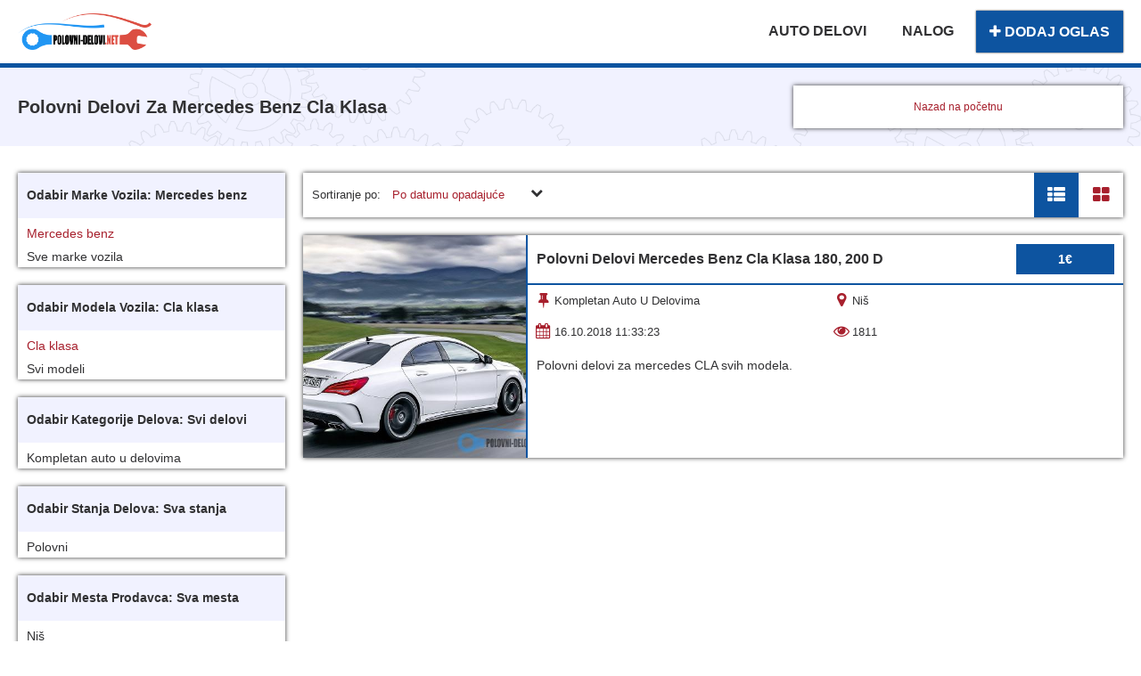

--- FILE ---
content_type: text/html
request_url: https://polovni-delovi.net/delovi/mercedes-benz/cla-klasa
body_size: 3816
content:
<!DOCTYPE html><html lang='sr'> <head> <meta name="theme-color" content="#2196f3" /><meta name="viewport" content="width=device-width, initial-scale=1.0" /><meta charset="UTF-8" /><meta http-equiv="X-UA-Compatible" content="IE=edge,chrome=1" /><meta http-equiv="cleartype" content="on" /><meta name="HandheldFriendly" content="True" /><meta name="MobileOptimized" content="320" /><title>Polovni Delovi Za Mercedes Benz Cla Klasa | Polovni delovi</title><meta name='description' content='Polovni delovi za mercedes benz cla klasa | Polovni delovi' /> <meta property='og:title' content='Polovni Delovi Za Mercedes Benz Cla Klasa | Polovni delovi'/><meta property='og:image' content='https://polovni-delovi.net/slike/mercedes-benz.jpg' /><meta property="og:type" content="website"/> <meta property='og:url' content='https://polovni-delovi.net/delovi/mercedes-benz/cla-klasa' /> <meta property='og:description' content='Polovni delovi za mercedes benz cla klasa | Polovni delovi'/><meta name="twitter:site" content="@DeloviPolovni" /><meta name="twitter:card" content="photo" /> <meta name='twitter:url' content='https://polovni-delovi.net/delovi/mercedes-benz/cla-klasa' /> <meta name='twitter:title' content='Polovni Delovi Za Mercedes Benz Cla Klasa | Polovni delovi' /><meta name="twitter:domain" content="polovni-delovi.net" /><meta name='twitter:description' content='Polovni delovi za mercedes benz cla klasa | Polovni delovi' /><meta name='twitter:image' content='https://polovni-delovi.net/slike/mercedes-benz.jpg' /><meta name="twitter:app:name:googleplay" content="Polovni Auto Delovi"/> <meta name="author" content="www.sparkom.net" /><meta name="robots" content="index,follow" /><meta name="revisit-after" content="1 Days" /><link rel="publisher" href="https://plus.google.com/+PolovnideloviNet/" /><link rel="icon" href="https://polovni-delovi.net/images/favicon.png" /><link rel="apple-touch-icon" href="https://polovni-delovi.net/images/favicon.png" /> <link rel="canonical" href="https://polovni-delovi.net/delovi/mercedes-benz/cla-klasa" /> <meta name="DC.Title" content="Polovni Delovi Za Mercedes Benz Cla Klasa | Polovni delovi" /><meta name="DC.Creator" content="Polovni Delovi" /><meta name="DC.Subject" content="Polovni Delovi Za Mercedes Benz Cla Klasa | Polovni delovi" /><meta name="DC.Description" content="Polovni delovi za mercedes benz cla klasa | Polovni delovi" /> <meta property='DC.Source' content='https://polovni-delovi.net/delovi/mercedes-benz/cla-klasa' /> <link rel="stylesheet" href="https://polovni-delovi.net/css/newstyle.min.css?v10"> <script defer> (function(i,s,o,g,r,a,m){i['GoogleAnalyticsObject']=r;i[r]=i[r]||function(){ (i[r].q=i[r].q||[]).push(arguments)},i[r].l=1*new Date();a=s.createElement(o), m=s.getElementsByTagName(o)[0];a.async=1;a.src=g;m.parentNode.insertBefore(a,m) })(window,document,'script','https://www.google-analytics.com/analytics.js','ga'); ga('create', 'UA-89360225-1', 'auto'); ga('send', 'pageview');</script> </head> <body> <div id="loader"> <img src="https://polovni-delovi.net/images/preloader.png" width="180" height="72" alt="Polovni delovi" /></div><div id="header"> <div class="ShrinkContainer"> <div id="logo"> <a href="https://polovni-delovi.net"> <img src="https://polovni-delovi.net/images/delovilogo.png" width="531" height="144" alt="Polovni delovi"> </a> </div> <div class="MenuActivator" onclick="OpenHideMenu()"></div> <div id="meni"> <nav id="meniTop"> <ul> <li> <a href="https://polovni-delovi.net/delovi">AUTO DELOVI</a> </li> <li> <a href="https://polovni-delovi.net/nalog">NALOG</a> </li> <li> <a href="https://polovni-delovi.net/dodaj" class="NewAdd" id="dodajOglas"><i class="fa fa-plus"></i> DODAJ OGLAS</a> </li> </ul> </nav> </div> </div></div> <div class='OglasHeader'> <div class="ShrinkContainer"> <div class="ResetMargin"> <h1 class="DeloviTitle">Polovni Delovi Za Mercedes Benz Cla Klasa</h1> <div class='LocationGuide'> <a href='https://polovni-delovi.net/'>Nazad na početnu</a> </div> </div> </div> </div> <div class="ListanjeOglasa"> <div class="ShrinkContainer"> <div class="ResetMargin"> <div class="MobileFilterActivate" onclick="ShowFilterOptions()"><i class="fa fa-filter"></i> Filter Opcije</div> <div class="OdabirFiltera"> <div class="FilterOpcije"> <div class="FilterOpcijeHeader"> Odabir Marke Vozila: Mercedes benz </div> <div class="FilterOpcijeSadrzaj"> <div class="FilterOpcija AktivnaFilterOpcija"><a href="https://polovni-delovi.net/delovi/mercedes-benz/model/deo/stanje/mesto/godiste/1/datum-opadajuce/">Mercedes benz</a></div> <div class="FilterOpcija "><a href="https://polovni-delovi.net/delovi/marka/model/deo/stanje/mesto/godiste/1/datum-opadajuce/">Sve marke vozila</a></div> </div> </div> <div class="FilterOpcije"> <div class="FilterOpcijeHeader"> Odabir Modela Vozila: Cla klasa </div> <div class="FilterOpcijeSadrzaj"> <div class="FilterOpcija AktivnaFilterOpcija"><a href="https://polovni-delovi.net/delovi/mercedes-benz/cla-klasa/deo/stanje/mesto/godiste/1/datum-opadajuce/">Cla klasa</a></div> <div class="FilterOpcija "><a href="https://polovni-delovi.net/delovi/mercedes-benz/model/deo/stanje/mesto/godiste/1/datum-opadajuce/">Svi modeli</a></div> </div> </div> <div class="FilterOpcije"> <div class="FilterOpcijeHeader"> Odabir Kategorije Delova: Svi delovi </div> <div class="FilterOpcijeSadrzaj"> <div class="FilterOpcija "><a href="https://polovni-delovi.net/delovi/mercedes-benz/cla-klasa/kompletan-auto-u-delovima/stanje/mesto/godiste/1/datum-opadajuce/">Kompletan auto u delovima</a></div> </div> </div> <div class="FilterOpcije"> <div class="FilterOpcijeHeader"> Odabir Stanja Delova: Sva stanja </div> <div class="FilterOpcijeSadrzaj"> <div class="FilterOpcija "><a href="https://polovni-delovi.net/delovi/mercedes-benz/cla-klasa/deo/polovni/mesto/godiste/1/datum-opadajuce/">Polovni</a></div> </div> </div> <div class="FilterOpcije"> <div class="FilterOpcijeHeader"> Odabir Mesta Prodavca: Sva mesta </div> <div class="FilterOpcijeSadrzaj"> <div class="FilterOpcija "><a href="https://polovni-delovi.net/delovi/mercedes-benz/cla-klasa/deo/stanje/niš/godiste/1/datum-opadajuce/">Niš</a></div> </div> </div> <div class="FilterOpcije"> <div class="FilterOpcijeHeader"> Odabir Godišta: Sva godista </div> <div class="FilterOpcijeSadrzaj"> <div class="FilterOpcija "><a href="https://polovni-delovi.net/delovi/mercedes-benz/cla-klasa/deo/stanje/mesto/0/1/datum-opadajuce/">Nije definisano</a></div> </div> </div> </div> <div class="PrikazOglasa"> <div class="SortiranjeOglasa"> <div class="SortiranjeAktivator"> <div class="SortiranjeNaslov">Sortiranje po:</div> <ul> <li class="ActiveSort"><a href="https://polovni-delovi.net/delovi/mercedes-benz/cla-klasa/deo/stanje/mesto/godiste/1/datum-opadajuce/">Po datumu opadajuće</a></li> <li class=""><a href="https://polovni-delovi.net/delovi/mercedes-benz/cla-klasa/deo/stanje/mesto/godiste/1/datum-rastuce/">Po datumu rastuće</a></li> <li class=""><a href="https://polovni-delovi.net/delovi/mercedes-benz/cla-klasa/deo/stanje/mesto/godiste/1/cena-opadajuce/">Po ceni opadajuće</a></li> <li class=""><a href="https://polovni-delovi.net/delovi/mercedes-benz/cla-klasa/deo/stanje/mesto/godiste/1/cena-rastuce/">Po ceni rastuće</a></li> <li class=""><a href="https://polovni-delovi.net/delovi/mercedes-benz/cla-klasa/deo/stanje/mesto/godiste/1/godiste-opadajuce/">Po godistu opadajuće</a></li> <li class=""><a href="https://polovni-delovi.net/delovi/mercedes-benz/cla-klasa/deo/stanje/mesto/godiste/1/godiste-rastuce/">Po godistu rastuće</a></li> </ul> <i class="fa fa-chevron-down"></i> </div> <div class="IzgledAktivator"> <div class="IzgledOpcija ActiveIzgled" id="PrikazListe"><i class="fa fa-th-list"></i></div> <div class="IzgledOpcija" id="PrikazGrida"><i class="fa fa-th-large"></i></div> </div> </div> <div class="ResetMargin"> <div class="OglasUpretrazi "> <a href="https://polovni-delovi.net/polovni-delovi-mercedes-benz-cla-klasa-kompletan-auto-u-delovima-1261" class="DeloviImgPretraga"> <img src='https://polovni-delovi.net/oglasislike/p3a639xfjdb7efhim1371539682403.jpg' width="600" height="600" alt="mercedes benz cla klasa" title="mercedes benz cla klasa" /> </a> <div class="DetaljiOglasa"> <a href="https://polovni-delovi.net/polovni-delovi-mercedes-benz-cla-klasa-kompletan-auto-u-delovima-1261" class="NaslovOglasaPretraga"> <h2>polovni delovi mercedes benz cla klasa 180, 200 D</h2> </a> <div class="CenaOglasaPretraga">1€</div> <div class="GeneralijePretraga"> <a class="EntitetDelovaPretraga" href="https://polovni-delovi.net/polovni-delovi-mercedes-benz-cla-klasa-kompletan-auto-u-delovima-1261"> <i class="fa fa-thumb-tack"></i><span>kompletan auto u delovima</span> </a> <a class="EntitetDelovaPretraga" href="https://polovni-delovi.net/polovni-delovi-mercedes-benz-cla-klasa-kompletan-auto-u-delovima-1261"> <i class="fa fa-map-marker"></i><span>niš</span> </a> <div class="EntitetDelovaPretraga"> <i class="fa fa-calendar"></i><span>16.10.2018 11:33:23</span> </div> <div class="EntitetDelovaPretraga"> <i class="fa fa-eye"></i><span>1811</span> </div> </div> <div class="TekstOglasaPretraga">Polovni delovi za mercedes CLA svih modela.</div> </div> </div> </div> <ul id="paginationUl"> </ul> </div> </div> </div> </div><div class="BlockItem"> <div class="ShrinkContainer"><a href='https://sparkom.net/efakture' target='_blank' title='Program za eFakture'><img src='https://polovni-delovi.net/images/sparkom-softverska-resenja.jpg' alt='Program za eFakture' style='display: block; width: 100%; max-width: 100%;'></a></div></div> <div class="BlockItem"> <div class="ShrinkContainer"> <div class="PocetnaTitle">Delovi po kategorijama: </div> <div class="ResetMargin"> <div class="MarkaVozila"> <a href="https://polovni-delovi.net/delovi/marka/model/kompletan-auto-u-delovima/stanje/mesto/godiste/1/datum-opadajuce/"> <img width="531" height="144" data-img-src="https://polovni-delovi.net/oglasislike/default.png?2" alt="Auto delovi Kompletan Auto U Delovima" title="Auto delovi Kompletan Auto U Delovima" /> <h3 class="MarkaVozilaTitle">Kompletan Auto U Delovima</h3> </a> </div> <div class="MarkaVozila"> <a href="https://polovni-delovi.net/delovi/marka/model/stakla/stanje/mesto/godiste/1/datum-opadajuce/"> <img width="531" height="144" data-img-src="https://polovni-delovi.net/oglasislike/default.png?2" alt="Auto delovi Stakla" title="Auto delovi Stakla" /> <h3 class="MarkaVozilaTitle">Stakla</h3> </a> </div> <div class="MarkaVozila"> <a href="https://polovni-delovi.net/delovi/marka/model/elektrika-i-paljenje/stanje/mesto/godiste/1/datum-opadajuce/"> <img width="531" height="144" data-img-src="https://polovni-delovi.net/oglasislike/default.png?2" alt="Auto delovi Elektrika i Paljenje" title="Auto delovi Elektrika i Paljenje" /> <h3 class="MarkaVozilaTitle">Elektrika i Paljenje</h3> </a> </div> <div class="MarkaVozila"> <a href="https://polovni-delovi.net/delovi/marka/model/motor-i-delovi-motora/stanje/mesto/godiste/1/datum-opadajuce/"> <img width="531" height="144" data-img-src="https://polovni-delovi.net/oglasislike/default.png?2" alt="Auto delovi Motor i Delovi Motora" title="Auto delovi Motor i Delovi Motora" /> <h3 class="MarkaVozilaTitle">Motor i Delovi Motora</h3> </a> </div> <div class="MarkaVozila"> <a href="https://polovni-delovi.net/delovi/marka/model/karoserija/stanje/mesto/godiste/1/datum-opadajuce/"> <img width="531" height="144" data-img-src="https://polovni-delovi.net/oglasislike/default.png?2" alt="Auto delovi Karoserija" title="Auto delovi Karoserija" /> <h3 class="MarkaVozilaTitle">Karoserija</h3> </a> </div> <div class="MarkaVozila"> <a href="https://polovni-delovi.net/delovi/marka/model/enterijer/stanje/mesto/godiste/1/datum-opadajuce/"> <img width="531" height="144" data-img-src="https://polovni-delovi.net/oglasislike/default.png?2" alt="Auto delovi Enterijer" title="Auto delovi Enterijer" /> <h3 class="MarkaVozilaTitle">Enterijer</h3> </a> </div> <div class="MarkaVozila"> <a href="https://polovni-delovi.net/delovi/marka/model/ostala-oprema/stanje/mesto/godiste/1/datum-opadajuce/"> <img width="531" height="144" data-img-src="https://polovni-delovi.net/oglasislike/default.png?2" alt="Auto delovi Ostala oprema" title="Auto delovi Ostala oprema" /> <h3 class="MarkaVozilaTitle">Ostala oprema</h3> </a> </div> <div class="MarkaVozila"> <a href="https://polovni-delovi.net/delovi/marka/model/svetla-i-signalizacija/stanje/mesto/godiste/1/datum-opadajuce/"> <img width="531" height="144" data-img-src="https://polovni-delovi.net/oglasislike/default.png?2" alt="Auto delovi Svetla i Signalizacija" title="Auto delovi Svetla i Signalizacija" /> <h3 class="MarkaVozilaTitle">Svetla i Signalizacija</h3> </a> </div> <div class="MarkaVozila"> <a href="https://polovni-delovi.net/delovi/marka/model/menjac-i-delovi-menjaca/stanje/mesto/godiste/1/datum-opadajuce/"> <img width="531" height="144" data-img-src="https://polovni-delovi.net/oglasislike/default.png?2" alt="Auto delovi Menjač i Delovi Menjača" title="Auto delovi Menjač i Delovi Menjača" /> <h3 class="MarkaVozilaTitle">Menjač i Delovi Menjača</h3> </a> </div> <div class="MarkaVozila"> <a href="https://polovni-delovi.net/delovi/marka/model/rashladni-sistem/stanje/mesto/godiste/1/datum-opadajuce/"> <img width="531" height="144" data-img-src="https://polovni-delovi.net/oglasislike/default.png?2" alt="Auto delovi Rashladni Sistem" title="Auto delovi Rashladni Sistem" /> <h3 class="MarkaVozilaTitle">Rashladni Sistem</h3> </a> </div> <div class="MarkaVozila"> <a href="https://polovni-delovi.net/delovi/marka/model/razni-delovi/stanje/mesto/godiste/1/datum-opadajuce/"> <img width="531" height="144" data-img-src="https://polovni-delovi.net/oglasislike/default.png?2" alt="Auto delovi Razni Delovi" title="Auto delovi Razni Delovi" /> <h3 class="MarkaVozilaTitle">Razni Delovi</h3> </a> </div> <div class="MarkaVozila"> <a href="https://polovni-delovi.net/delovi/marka/model/trap-i-vesanje/stanje/mesto/godiste/1/datum-opadajuce/"> <img width="531" height="144" data-img-src="https://polovni-delovi.net/oglasislike/default.png?2" alt="Auto delovi Trap i Vešanje" title="Auto delovi Trap i Vešanje" /> <h3 class="MarkaVozilaTitle">Trap i Vešanje</h3> </a> </div> <div class="MarkaVozila"> <a href="https://polovni-delovi.net/delovi/marka/model/kocioni-sistem/stanje/mesto/godiste/1/datum-opadajuce/"> <img width="531" height="144" data-img-src="https://polovni-delovi.net/oglasislike/default.png?2" alt="Auto delovi Kočioni Sistem" title="Auto delovi Kočioni Sistem" /> <h3 class="MarkaVozilaTitle">Kočioni Sistem</h3> </a> </div> <div class="MarkaVozila"> <a href="https://polovni-delovi.net/delovi/marka/model/izduvni-sistem/stanje/mesto/godiste/1/datum-opadajuce/"> <img width="531" height="144" data-img-src="https://polovni-delovi.net/oglasislike/default.png?2" alt="Auto delovi Izduvni Sistem" title="Auto delovi Izduvni Sistem" /> <h3 class="MarkaVozilaTitle">Izduvni Sistem</h3> </a> </div> <div class="MarkaVozila"> <a href="https://polovni-delovi.net/delovi/marka/model/audio/stanje/mesto/godiste/1/datum-opadajuce/"> <img width="531" height="144" data-img-src="https://polovni-delovi.net/oglasislike/default.png?2" alt="Auto delovi Audio" title="Auto delovi Audio" /> <h3 class="MarkaVozilaTitle">Audio</h3> </a> </div> <div class="MarkaVozila"> <a href="https://polovni-delovi.net/delovi/marka/model/amortizeri-i-opruge/stanje/mesto/godiste/1/datum-opadajuce/"> <img width="531" height="144" data-img-src="https://polovni-delovi.net/oglasislike/default.png?2" alt="Auto delovi Amortizeri i Opruge" title="Auto delovi Amortizeri i Opruge" /> <h3 class="MarkaVozilaTitle">Amortizeri i Opruge</h3> </a> </div> <div class="MarkaVozila"> <a href="https://polovni-delovi.net/delovi/marka/model/prenosni-sistem/stanje/mesto/godiste/1/datum-opadajuce/"> <img width="531" height="144" data-img-src="https://polovni-delovi.net/oglasislike/default.png?2" alt="Auto delovi Prenosni Sistem" title="Auto delovi Prenosni Sistem" /> <h3 class="MarkaVozilaTitle">Prenosni Sistem</h3> </a> </div> <div class="MarkaVozila"> <a href="https://polovni-delovi.net/delovi/marka/model/styling/stanje/mesto/godiste/1/datum-opadajuce/"> <img width="531" height="144" data-img-src="https://polovni-delovi.net/oglasislike/default.png?2" alt="Auto delovi Styling" title="Auto delovi Styling" /> <h3 class="MarkaVozilaTitle">Styling</h3> </a> </div> <div class="MarkaVozila"> <a href="https://polovni-delovi.net/delovi/marka/model/filteri/stanje/mesto/godiste/1/datum-opadajuce/"> <img width="531" height="144" data-img-src="https://polovni-delovi.net/oglasislike/default.png?2" alt="Auto delovi Filteri" title="Auto delovi Filteri" /> <h3 class="MarkaVozilaTitle">Filteri</h3> </a> </div> <div class="MarkaVozila"> <a href="https://polovni-delovi.net/delovi/marka/model/tuning/stanje/mesto/godiste/1/datum-opadajuce/"> <img width="531" height="144" data-img-src="https://polovni-delovi.net/oglasislike/default.png?2" alt="Auto delovi Tuning" title="Auto delovi Tuning" /> <h3 class="MarkaVozilaTitle">Tuning</h3> </a> </div> </div> </div> </div><div class="BlockItem"> <div class="ShrinkContainer"><a href='https://sparkom.net' target='_blank' title='program za efakture, program za efiskalizaciju, lpfr'><img src='https://polovni-delovi.net/images/sparkom-softverska-resenja.jpg' alt='program za efakture, program za efiskalizaciju, lpfr' style='display: block; width: 100%; max-width: 100%;'></a></div></div> <div class="FooterDiv"> <div class="ShrinkContainer"> <div class="FooterSection"> <a href="https://polovni-delovi.net"> <img data-img-src="https://polovni-delovi.net/images/delovilogo.png" width="531" height="144" alt="Polovni delovi" title="Polovni delovi" class="FooterLogo"> </a> </div> <div class="FooterSection"> <ul class="FooterMenu"> <li><a href="https://polovni-delovi.net/delovi">Polovni delovi</a></li> <li><a href="https://polovni-delovi.net/dodaj">Dodaj oglas</a></li> <li><a href="https://polovni-delovi.net/nalog">Moj nalog</a></li> <li><a href="https://polovni-delovi.net/onama">O nama</a></li> <li><a href="https://polovni-delovi.net/pravila">Uslovi korišćenja</a></li> <li><a href="https://polovni-delovi.net/registracija">Registracija</a></li> </ul> </div> <div class="FooterSection"> <ul id="SocialsMenu"> <li> <a class="facebook" href="https://www.facebook.com/sharer/sharer.php?u=https%3A%2F%2Fpolovni-delovi.net%2Fdelovi%2Fmercedes-benz%2Fcla-klasa" target="_blank" rel="noreferrer" title="Podeli na Facebook-u"><i class="fa fa-facebook"></i></a> </li> <li> <a class="twitter" href="https://twitter.com/intent/tweet?url=https%3A%2F%2Fpolovni-delovi.net%2Fdelovi%2Fmercedes-benz%2Fcla-klasa&text=Polovni%20delovi&via=DeloviPolovni" title="Podeli na Twitter-u" target="_blank" rel="noreferrer"><i class="fa fa-twitter"></i></a> </li> </ul> <div id="GetItOnGooglePlay"> <a rel="noreferrer" href="https://play.google.com/store/apps/details?id=net.polovni_delovi.polovniautodelovi" onclick="ga('send', 'event', 'PreuzimanjeAplikacijeFooter', 'PreuzmiAppFooter', 'Click')" target="_blank"><img width="646" height="250" data-img-src="/images/google-play-badge.png" alt="Nabavite na Google Play"></a> <div id="GooglePlayLegal">Google Play and the Google Play logo are trademarks of Google Inc.</div> </div> </div> </div> <div class="FooterFul">Dizajn i razvoj <a href="https://sparkom.net" target="_blank" rel="noreferrer">Sparkom</a> 2025.</div></div><a href="https://sparkom.net/program-za-fakturisanje" target="_blank" style="bottom: 0; left: 0; position: absolute; z-index: -1; opacity: 0;" rel="noreferrer">Programsko rešenje za fakturisanje</a> <a href="https://sparkom.net/efakture" target="_blank" rel="noopener" style="bottom: 0; left: 0;z-index:-99999; position: absolute; font-size: 0;">Program za eFakture</a> </body> <script type="application/ld+json"> { "@context": "http://schema.org", "@type": "Product", "aggregateRating": { "@type": "AggregateRating", "bestRating" : 10, "ratingValue" : 9.5, "reviewCount" : 21 }, "image": "https://polovni-delovi.net/images/delovilogo.png", "name": "Polovni Delovi Za Mercedes Benz Cla Klasa", "description": "Polovni delovi za mercedes benz cla klasa Polovni delovi", "brand": "Polovni Delovi Za Mercedes Benz Cla Klasa", "offers":{ "@type": "AggregateOffer", "lowPrice": "1", "highPrice": "100", "priceCurrency": "EUR", "offercount": "722", "offers": [ { "@type": "Offer", "url": "https://polovni-delovi.net/polovni-delovi-mercedes-benz-cla-klasa-kompletan-auto-u-delovima-1261" } ] } } </script> <script src="https://polovni-delovi.net/js/jquery.min.js"></script><script> $(window).on('load', function () { $("#loader").hide(500); });</script><script src="https://polovni-delovi.net/js/skripte.min.js?v2"></script></html> 

--- FILE ---
content_type: text/javascript
request_url: https://polovni-delovi.net/js/skripte.min.js?v2
body_size: 13681
content:
/* Sparkom Software Solutions */
refresh_handler=function(i){var e=document.querySelectorAll("*[data-img-src]");for(var g=0;g<e.length;g++){var h=e[g].getBoundingClientRect();var f=parseInt(window.innerHeight)+250;if(e[g].hasAttribute("data-img-src")&&h.top<f){e[g].setAttribute("src",e[g].getAttribute("data-img-src"));e[g].removeAttribute("data-img-src")}}};window.addEventListener("scroll",refresh_handler);window.addEventListener("load",refresh_handler);window.addEventListener("resize",refresh_handler);function ukljuciListener(){if((prikaziModel(),window.File&&window.FileList&&window.FileReader)){var a=document.getElementById("files");a.addEventListener("change",function(f){var m=f.target.files,b=document.getElementById("result");b.innerHTML="";for(var c=0;c<m.length;c++){var d=m[c];if(d.type.match("image")){var e=new FileReader();e.addEventListener("load",function(h){var i=h.target,g=document.createElement("div");(g.innerHTML="<img class='thumbnail' src='"+i.result+"'title='"+i.name+"'/>"),b.insertBefore(g,null)}),e.readAsDataURL(d)}}})}else{console.log("Vaš browser ne podržava ovaj tip upload-a fajlova!!!")}}function zatvoriNovi(){$("#dodavanjeNovogOglasa").hide(500)}function proveriOglas(){return($("#DugmeSubmitOglas").prop("disabled",!0),""==$("#oglasVozilo").val()?(alert("Molimo Vas da odaberete proizvodjača vozila za delove koje prodajete..."),$("#oglasVozilo").focus(),$("#DugmeSubmitOglas").prop("disabled",!1),!1):""==$("#oglasModel").val()?(alert("Molimo Vas da odaberete model vozila za delove koje prodajete..."),$("#oglasModel").focus(),$("#DugmeSubmitOglas").prop("disabled",!1),!1):""==$("#oglasDeo").val()?(alert("Molimo Vas da odaberete kategoriju delova koje prodajete..."),$("#oglasDeo").focus(),$("#DugmeSubmitOglas").prop("disabled",!1),!1):0===$("#oglasKontakt").val().length?(alert("Molimo Vas da upišete ime Kontakt osobe..."),$("#oglasKontakt").focus(),$("#DugmeSubmitOglas").prop("disabled",!1),!1):0===$("#oglasTelefon").val().length?(alert("Molimo Vas da upišete telefon na koji Vas mogu kontaktirati..."),$("#oglasTelefon").focus(),$("#DugmeSubmitOglas").prop("disabled",!1),!1):0===$("#oglasEmail").val().length?(alert("Molimo Vas unesite Vašu email adresu..."),$("#oglasEmail").focus(),$("#DugmeSubmitOglas").prop("disabled",!1),!1):isValidEmailAddress($("#oglasEmail").val())?3!==$("#oglasProvera").val().length?(alert("Molimo Vas unesite ispravne karaktere u polju verifikacije..."),$("#oglasProvera").focus(),$("#DugmeSubmitOglas").prop("disabled",!1),!1):""==$("#oglasMesto").val()?(alert("Molimo Vas da odaberete mesto..."),$("#oglasMesto").focus(),$("#DugmeSubmitOglas").prop("disabled",!1),!1):void 0:(alert("Email adresa nije validna..."),$("#oglasEmail").focus(),$("#DugmeSubmitOglas").prop("disabled",!1),!1))}function isValidEmailAddress(a){var b=/^([a-z\d!#$%&'*+\-\/=?^_`{|}~\u00A0-\uD7FF\uF900-\uFDCF\uFDF0-\uFFEF]+(\.[a-z\d!#$%&'*+\-\/=?^_`{|}~\u00A0-\uD7FF\uF900-\uFDCF\uFDF0-\uFFEF]+)*|"((([ \t]*\r\n)?[ \t]+)?([\x01-\x08\x0b\x0c\x0e-\x1f\x7f\x21\x23-\x5b\x5d-\x7e\u00A0-\uD7FF\uF900-\uFDCF\uFDF0-\uFFEF]|\\[\x01-\x09\x0b\x0c\x0d-\x7f\u00A0-\uD7FF\uF900-\uFDCF\uFDF0-\uFFEF]))*(([ \t]*\r\n)?[ \t]+)?")@(([a-z\d\u00A0-\uD7FF\uF900-\uFDCF\uFDF0-\uFFEF]|[a-z\d\u00A0-\uD7FF\uF900-\uFDCF\uFDF0-\uFFEF][a-z\d\-._~\u00A0-\uD7FF\uF900-\uFDCF\uFDF0-\uFFEF]*[a-z\d\u00A0-\uD7FF\uF900-\uFDCF\uFDF0-\uFFEF])\.)+([a-z\u00A0-\uD7FF\uF900-\uFDCF\uFDF0-\uFFEF]|[a-z\u00A0-\uD7FF\uF900-\uFDCF\uFDF0-\uFFEF][a-z\d\-._~\u00A0-\uD7FF\uF900-\uFDCF\uFDF0-\uFFEF]*[a-z\u00A0-\uD7FF\uF900-\uFDCF\uFDF0-\uFFEF])\.?$/i;return b.test(a)}function proveriScrollPoziciju(){0!=document.body.scrollTop?$("#header").addClass("fixedTop"):$("#header").removeClass("fixedTop")}function prikaziModel(){var a=$("#oglasVozilo option:selected").val();return($("#oglasModel").html(""),$.ajax({url:"/listajModele.php?marka="+a,complete:function(b){$("#oglasModel").html(b.responseText)},error:function(){alert("Desila se greska, pokusajte ponovo!")},}),!1)}function prikaziModelPretraga(){var a=$(".HeadingForm #oglasVozilo option:selected").val();return($(".HeadingForm #oglasModel").html(""),$.ajax({url:"/listajModele.php?markaPretraga="+a,complete:function(b){$(".HeadingForm #oglasModel").html(b.responseText)},error:function(){alert("Desila se greska, pokusajte ponovo!")},}),!1)}function ProveriFormuRegistracija(){return 0===$("#registracijaLozinka").val().length?(alert("Lozinka ne moze biti prazna..."),$("#registracijaLozinka").focus(),$("#registracijaLozinka").addClass("ObaveznoPolje"),!1):$("#registracijaLozinka").val()!=$("#registracijaLozinka2").val()?(alert("Lozinke se ne poklapaju..."),$("#registracijaLozinka").focus(),$("#registracijaLozinka").addClass("ObaveznoPolje"),$("#registracijaLozinka2").addClass("ObaveznoPolje"),!1):0===$("#registracijaIme").val().length?(alert("Molimo Vas da popunite sva obavezna polja..."),$("#registracijaIme").focus(),$("#registracijaIme").addClass("ObaveznoPolje"),!1):0===$("#registracijaTelefon").val().length?(alert("Molimo Vas da popunite sva obavezna polja..."),$("#registracijaTelefon").focus(),$("#registracijaTelefon").addClass("ObaveznoPolje"),!1):0===$("#registracijaEmail").val().length?(alert("Molimo Vas unesite Vašu email adresu..."),$("#registracijaEmail").focus(),$("#registracijaEmail").addClass("ObaveznoPolje"),!1):isValidEmailAddress($("#registracijaEmail").val())?""==$("#registracijaMesto").val()?(alert("Molimo Vas da odaberete mesto..."),$("#registracijaMesto").focus(),$("#registracijaMesto").addClass("ObaveznoPolje"),!1):3!==$("#registracijaProvera").val().length?(alert("Molimo Vas unesite ispravne karaktere u polju verifikacije..."),$("#registracijaProvera").focus(),!1):void 0:(alert("Email adresa nije validna..."),$("#registracijaEmail").focus(),$("#registracijaEmail").addClass("ObaveznoPolje"),!1)}function ProveriFormuLogin(){return 0===$("#loginEmail").val().length?(alert("Molimo Vas unesite Vašu email adresu..."),$("#loginEmail").focus(),$("#loginEmail").addClass("ObaveznoPolje"),!1):isValidEmailAddress($("#loginEmail").val())?0===$("#loginLozinka").val().length?(alert("Lozinka ne moze biti prazna..."),$("#loginLozinka").focus(),$("#loginLozinka").addClass("ObaveznoPolje"),!1):void 0:(alert("Email adresa nije validna..."),$("#loginEmail").focus(),$("#loginEmail").addClass("ObaveznoPolje"),!1)}function ProveraPodatakaKorisnik(){return 0===$("#IzmenaLozinka").val().length?(alert("Lozinka ne moze biti prazna..."),$("#IzmenaLozinka").focus(),$("#IzmenaLozinka").addClass("ObaveznoPolje"),!1):$("#IzmenaLozinka").val()!=$("#IzmenaLozinka2").val()?(alert("Lozinke se ne poklapaju..."),$("#IzmenaLozinka").focus(),$("#IzmenaLozinka").addClass("ObaveznoPolje"),$("#IzmenaLozinka2").addClass("ObaveznoPolje"),!1):0===$("#IzmenaIme").val().length?(alert("Molimo Vas da popunite sva obavezna polja..."),$("#IzmenaIme").focus(),$("#IzmenaIme").addClass("ObaveznoPolje"),!1):0===$("#IzmenaTelefon").val().length?(alert("Molimo Vas da popunite sva obavezna polja..."),$("#IzmenaTelefon").focus(),$("#IzmenaTelefon").addClass("ObaveznoPolje"),!1):""==$("#IzmenaMesto").val()?(alert("Molimo Vas da odaberete mesto..."),$("#IzmenaMesto").focus(),$("#IzmenaMesto").addClass("ObaveznoPolje"),!1):void 0}function ShowDopunaRacuna(){$(".Uplatnica").fadeIn(500)}function HideDopunaRacuna(){$(".Uplatnica").fadeOut(500)}function HideIzmenaOglasa(){$(".IzmenaOglasa").fadeOut(500)}function HideIsticanjeOglasa(){$(".IsticanjeOglasa").fadeOut(500)}function showIzmenaOglasa(c){var d=$("#oglas"+c+" #CenaIzmena").html();"Po dogovoru"==d&&(d=0);var a=$("#oglas"+c+" #OpisIzmena").html(),b=c;$("#izmenaCena").val(d),$("#izmenaOpis").val(a),$("#izmenaID").val(b),$(".IzmenaOglasa").fadeIn(500)}function showIstakniOglas(b,c){if(($("#isticanjeAkcija").val(c),$("#isticanjeId").val(b),$(".IsticanjeOglasa").fadeIn(500),$(".IsticanjeOglasa form").fadeIn(500),"ukljuciistaknut"==c)){var a=$("#StanjeRacunaKorisnik").html();a<=29.99?($("#AkcijeOpis").html("Isticanje oglasa na našem sajtu se naplaćuje 30RSD po oglasu za 30 dana. Na Vašem računu trenutno nema dovoljno sredstava za isticanje odabranog oglasa."),$(".IsticanjeOglasa form").fadeOut(500)):$("#AkcijeOpis").html("Isticanje oglasa na našem sajtu se naplaćuje 30RSD po oglasu za 30 dana. Vaš račun će nakon potvrde biti zadužen za pomenuti iznos.")}else{"ugasiistaknut"==c?$("#AkcijeOpis").html("Vaš oglas će nakon potvrde biti skinut sa liste istaknutih oglasa. Oglas će svakako biti prikazivan kao istaknut do kraja obračunskog perioda."):"ukljuciauto"==c?$("#AkcijeOpis").html("Automatska obnova oglasa na našem sajtu se naplaćuje 10RSD po oglasu. Vaš račun će biti zadužen za pomenuti iznos u trenutku kada se oglas obnavlja. Ukoliko stanje na računu ne dozvoljava obnovu, bićete obavešteni o tome putem mail-a."):"ugasiauto"==c?$("#AkcijeOpis").html("Vaš oglas se nakon potvrde više neće automatski obnavljati."):"obnovioglas"==c?$("#AkcijeOpis").html("Vaš oglas će nakon potvrde biti prikazan na našem sajtu. Preporučujemo Vam uključivanje automatske obnove oglasa čime će Vaš oglas na dan isteka, automatski biti produžen."):"obrisioglas"==c&&$("#AkcijeOpis").html("Vaš oglas će nakon potvrde biti obrisan sa našeg sajta. Da li ste sigurni?")}}function ProveriFormuZaboravljena(){return 0===$("#zaboravljenEmail").val().length?(alert("Molimo Vas unesite Vašu email adresu..."),$("#zaboravljenEmail").focus(),$("#zaboravljenEmail").addClass("ObaveznoPolje"),!1):isValidEmailAddress($("#zaboravljenEmail").val())?void 0:(alert("Email adresa nije validna..."),$("#zaboravljenEmail").focus(),$("#zaboravljenEmail").addClass("ObaveznoPolje"),!1)}function ProveriFormuResetLozinke(){return 0===$("#resetLozinka").val().length?(alert("Lozinka ne moze biti prazna..."),$("#resetLozinka").focus(),$("#resetLozinka").addClass("ObaveznoPolje"),!1):$("#resetLozinka").val()!=$("#resetLozinka2").val()?(alert("Lozinke se ne poklapaju..."),$("#resetLozinka").focus(),$("#resetLozinka").addClass("ObaveznoPolje"),$("#resetLozinka2").addClass("ObaveznoPolje"),!1):void 0}function ProveraFormeSlanje(){return 0===$("#kontaktIme").val().length?(alert("Molimo Vas unesite Vaše ime..."),$("#kontaktIme").focus(),$("#kontaktIme").addClass("ObaveznoPolje"),!1):0===$("#kontaktEmail").val().length?(alert("Molimo Vas unesite Vaš email..."),$("#kontaktEmail").focus(),$("#kontaktEmail").addClass("ObaveznoPolje"),!1):isValidEmailAddress($("#kontaktEmail").val())?0===$("#kontaktTekst").val().length?(alert("Molimo Vas unesite tekst poruke..."),$("#kontaktTekst").focus(),$("#kontaktTekst").addClass("ObaveznoPolje"),!1):$("#kontaktTekst").val().length<=5?(alert("Tekst poruke mora biti duzi od 5 karaktera..."),$("#kontaktTekst").focus(),$("#kontaktTekst").addClass("ObaveznoPolje"),!1):0===$("#kontaktProvera").val().length?(alert("Molimo Vas unesite verifikacioni kod..."),$("#kontaktProvera").focus(),$("#kontaktProvera").addClass("ObaveznoPolje"),!1):3!=$("#kontaktProvera").val().length?(alert("Verifikacioni kod mora da sadrzi 3 karaktera..."),$("#kontaktProvera").focus(),$("#kontaktProvera").addClass("ObaveznoPolje"),!1):void 0:(alert("Email adresa nije validna..."),$("#kontaktEmail").focus(),$("#kontaktEmail").addClass("ObaveznoPolje"),!1)}function ShowFilterOptions(){1==$(".OdabirFiltera").is(":visible")?$(".OdabirFiltera").fadeOut(500):$(".OdabirFiltera").fadeIn(500)}function OpenHideMenu(){$("#meni").toggle(500)}(window.onload=function(){if($("#files").length){if(window.File&&window.FileList&&window.FileReader){var a=document.getElementById("files");a.addEventListener("change",function(f){var m=f.target.files,b=document.getElementById("result");b.innerHTML="";for(var c=0;c<m.length;c++){var d=m[c];if(d.type.match("image")){var e=new FileReader();e.addEventListener("load",function(h){var i=h.target,g=document.createElement("div");(g.innerHTML="<img class='thumbnail' src='"+i.result+"'title='"+i.name+"'/>"),b.insertBefore(g,null)}),e.readAsDataURL(d)}}})}else{console.log("Vaš browser ne podržava ovaj tip upload-a fajlova!!!")}}}),(window.onscroll=function(){proveriScrollPoziciju()}),$(document).ready(function(){$("#PrikaziKontaktFormu").click(function(){$(".OglasSadrzaj .DesniDeo form").fadeIn(500),$(this).fadeOut(500)}),$(".ZaboraviliSteLozinku").click(function(){$(".ZaboravljenaLozinka").toggle(500)}),$("#AktivirajIzmenu").click(function(){$(".KorisnickiPodaci form").fadeIn(500),$(this).fadeOut(500)}),$("#PrikazListe").click(function(){$(".PrikazOglasa").removeClass("Grid"),$("#PrikazGrida").removeClass("ActiveIzgled"),$(this).addClass("ActiveIzgled")}),$("#PrikazListeNalog").click(function(){$(".NalogDesno").removeClass("Grid"),$("#PrikazGridaNalog").removeClass("ActiveIzgled"),$(this).addClass("ActiveIzgled")}),$("#PrikazGrida").click(function(){$(".PrikazOglasa").addClass("Grid"),$("#PrikazListe").removeClass("ActiveIzgled"),$(this).addClass("ActiveIzgled")}),$("#PrikazGridaNalog").click(function(){$(".NalogDesno").addClass("Grid"),$("#PrikazListeNalog").removeClass("ActiveIzgled"),$(this).addClass("ActiveIzgled")}),$(".slider").length&&$(".slider li:first").addClass("activeSlide"),1==$(".slider li").length&&$(".slider a").hide(),$(".slider a.controlPrev").click(function(b){b.preventDefault();var c=$(".slider li.activeSlide"),a=c.next().length?c.next():$(".slider li:first");return a.addClass("activeSlide"),c.removeClass("activeSlide"),!1}),$(".slider a.controlNext").click(function(b){b.preventDefault();var c=$(".slider li.activeSlide"),a=c.prev().length?c.prev():$(".slider li:last");return a.addClass("activeSlide"),c.removeClass("activeSlide"),!1}),$(".FilterOpcijeHeader").click(function(){$(this).parent(".FilterOpcije").children(".FilterOpcijeSadrzaj").toggle(500)}),$("#FizickoLice").click(function(){$(".SakrijPravno").attr("style","display:none;")}),$("#PravnoLice").click(function(){$(".SakrijPravno").attr("style","display:inline-block;")})});

--- FILE ---
content_type: text/plain
request_url: https://www.google-analytics.com/j/collect?v=1&_v=j102&a=998811912&t=pageview&_s=1&dl=https%3A%2F%2Fpolovni-delovi.net%2Fdelovi%2Fmercedes-benz%2Fcla-klasa&ul=en-us%40posix&dt=Polovni%20Delovi%20Za%20Mercedes%20Benz%20Cla%20Klasa%20%7C%20Polovni%20delovi&sr=1280x720&vp=1280x720&_u=IEBAAEABAAAAACAAI~&jid=1365825636&gjid=1060328363&cid=1830428707.1766176098&tid=UA-89360225-1&_gid=1388660862.1766176098&_r=1&_slc=1&z=712222508
body_size: -451
content:
2,cG-QQLG7XMSRN